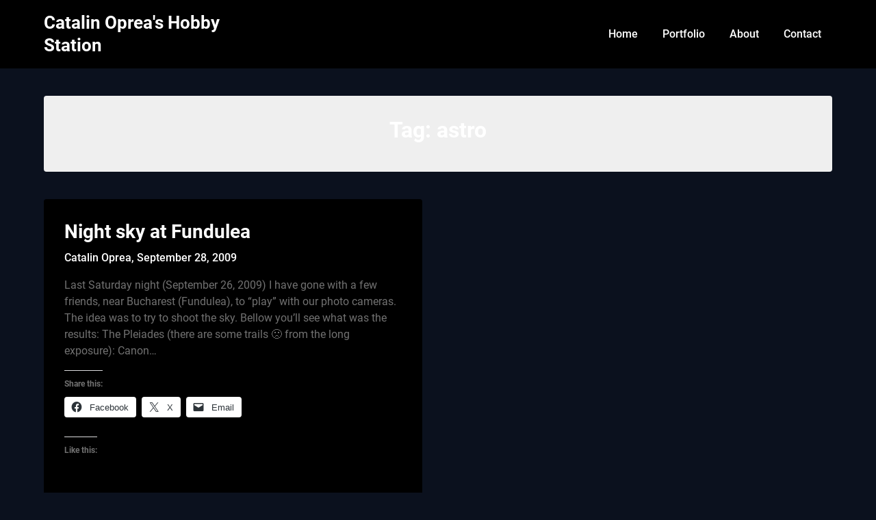

--- FILE ---
content_type: text/css
request_url: https://www.pov.ro/wp-content/boost-cache/static/0e07b85a75.min.css
body_size: 623
content:
body:not(.woocommerce-page):not(.elementor-page){background-color:var(--business-chat-background-elements)}body:not(.woocommerce-page):not(.elementor-page) .top-nav-wrapper,body:not(.woocommerce-page):not(.elementor-page) .super-menu{background-color:var(--business-chat-background);border-bottom:0 solid #fff}body:not(.woocommerce-page):not(.elementor-page) #smobile-menu .top-nav-wrapper{background-color:var(--business-chat-background)}body:not(.woocommerce-page) .all-blog-articles article{background-color:var(--business-chat-background)}body:not(.woocommerce-page) .all-blog-articles article .content-wrapper{padding:var(--boxed-padding-large)}body:not(.woocommerce-page) .all-blog-articles article.sticky:not(.has-post-thumbnail) .content-wrapper{padding-top:var(--boxed-padding-medium)}body:not(.woocommerce-page):not(.elementor-page) .all-blog-articles .blogpost-is-sticky-icon:not(.blogpost-is-sticky-icon-has-featured-image){margin-top:var(--boxed-padding-large);margin-left:var(--boxed-padding-large)}body:not(.woocommerce-page) article.blogposts-list{margin-bottom:20px}body:not(.woocommerce-page) .all-blog-articles .read-story{margin-top:40px}body:not(.woocommerce-page) .add-blog-to-sidebar .all-blog-articles .blogposts-list{border-radius:var(--business-chat-element-border-radius)}body:not(.woocommerce-page):not(.elementor-page) #secondary.blog-sidebar-wrapper{padding:var(--boxed-padding-large);background-color:var(--business-chat-background);border-radius:var(--business-chat-element-border-radius)}body:not(.woocommerce-page):not(.elementor-page) #secondary.blog-sidebar-wrapper .widget_search{background:#fff0;padding:0}body:not(.woocommerce-page):not(.elementor-page) #secondary.blog-sidebar-wrapper .widget_search input[type="search"]{background-color:var(--business-chat-light-2)}body:not(.woocommerce-page):not(.elementor-page).single .site-main .posts-entry,body:not(.woocommerce-page):not(.elementor-page).page .site-main .posts-entry{padding:var(--boxed-padding-large);background-color:var(--business-chat-background);border-radius:var(--business-chat-element-border-radius)}body:not(.woocommerce-page):not(.elementor-page).single .featured-thumbnail-cropped,body:not(.woocommerce-page):not(.elementor-page).page .featured-thumbnail-cropped{background-color:var(--business-chat-background);padding-bottom:0;margin-bottom:0}body:not(.woocommerce-page):not(.elementor-page) #primary .about-the-author{background-color:var(--business-chat-background);border-radius:var(--business-chat-element-border-radius);padding:var(--boxed-padding-large)}body:not(.woocommerce-page):not(.elementor-page).single .comment-respond,body:not(.woocommerce-page):not(.elementor-page).page .comment-respond{padding:var(--boxed-padding-large)}body:not(.woocommerce-page):not(.elementor-page) .related-posts{background-color:var(--business-chat-background);border-radius:var(--business-chat-element-border-radius);padding:var(--boxed-padding-large)}body:not(.woocommerce-page):not(.elementor-page).single .related-posts .posts-entry,body:not(.woocommerce-page):not(.elementor-page).page .related-posts .posts-entry{padding:0px!important}body:not(.woocommerce-page):not(.elementor-page).single #comments.comments-area .comments-title,body:not(.woocommerce-page):not(.elementor-page).page #comments.comments-area .comments-title{margin:0;background-color:var(--business-chat-background);padding:var(--boxed-padding-large);padding-bottom:var(--boxed-padding-small)}body:not(.woocommerce-page):not(.elementor-page).single #comments.comments-area .comment-list,body:not(.woocommerce-page):not(.elementor-page).page #comments.comments-area .comment-list{margin:0;background-color:var(--business-chat-background);padding:var(--boxed-padding-large);padding-top:var(--boxed-padding-small);margin-bottom:50px}body:not(.woocommerce-page):not(.elementor-page) .comments-area{border-radius:var(--business-chat-element-border-radius);overflow:hidden}body:not(.woocommerce-page):not(.elementor-page) #comments.comments-area .comment-list{border-radius:0 0 var(--business-chat-element-border-radius) var(--business-chat-element-border-radius)}.comments-area ol.comment-list>li:last-child{margin-bottom:0;padding-bottom:0}@media screen and (max-width:1200px){body:not(.woocommerce-page):not(.elementor-page).single #comments.comments-area .comment-list,body:not(.woocommerce-page):not(.elementor-page).page #comments.comments-area .comment-list{padding:var(--boxed-padding-medium);padding-top:var(--boxed-padding-small)}body:not(.woocommerce-page):not(.elementor-page).single #comments.comments-area .comments-title,body:not(.woocommerce-page):not(.elementor-page).page #comments.comments-area .comments-title{padding:var(--boxed-padding-medium);padding-bottom:var(--boxed-padding-small)}body:not(.woocommerce-page) .all-blog-articles article .content-wrapper,body:not(.woocommerce-page):not(.elementor-page).single .site-main .posts-entry,body:not(.woocommerce-page):not(.elementor-page).page .site-main .posts-entry,body:not(.woocommerce-page):not(.elementor-page) #primary .about-the-author,body:not(.woocommerce-page):not(.elementor-page).single .related-posts,body:not(.woocommerce-page):not(.elementor-page).page .related-posts,body:not(.woocommerce-page):not(.elementor-page) .comment-respond,body:not(.woocommerce-page):not(.elementor-page).single .comment-respond,body:not(.woocommerce-page):not(.elementor-page).page .comment-respond{padding:var(--boxed-padding-medium)}body:not(.woocommerce-page) .all-blog-articles article.sticky .content-wrapper{padding-top:var(--boxed-padding-small)}body:not(.woocommerce-page):not(.elementor-page) .blogpost-is-sticky-icon:not(.blogpost-is-sticky-icon-has-featured-image){margin-top:var(--boxed-padding-medium);margin-left:var(--boxed-padding-medium)}body:not(.woocommerce-page):not(.elementor-page) #secondary.blog-sidebar-wrapper{padding:var(--boxed-padding-medium)}}@media screen and (max-width:600px){body:not(.woocommerce-page) .all-blog-articles article .content-wrapper,body:not(.woocommerce-page):not(.elementor-page).single .site-main .posts-entry,body:not(.woocommerce-page):not(.elementor-page).page .site-main .posts-entry,body:not(.woocommerce-page):not(.elementor-page) #primary .about-the-author,body:not(.woocommerce-page):not(.elementor-page).single .related-posts,body:not(.woocommerce-page):not(.elementor-page).page .related-posts,body:not(.woocommerce-page):not(.elementor-page) .comment-respond,body:not(.woocommerce-page):not(.elementor-page).single .comment-respond,body:not(.woocommerce-page):not(.elementor-page).page .comment-respond{padding:var(--boxed-padding-small)}body:not(.woocommerce-page):not(.elementor-page).single #comments.comments-area .comments-title,body:not(.woocommerce-page):not(.elementor-page).page #comments.comments-area .comments-title{padding:var(--boxed-padding-small);padding-bottom:var(--boxed-padding-small)}body:not(.woocommerce-page):not(.elementor-page).single #comments.comments-area .comment-list,body:not(.woocommerce-page):not(.elementor-page).page #comments.comments-area .comment-list{padding:var(--boxed-padding-small);padding-top:var(--boxed-padding-small)}body:not(.woocommerce-page) .all-blog-articles article .content-wrapper{padding:var(--boxed-padding-small)}body:not(.woocommerce-page) .all-blog-articles article.sticky .content-wrapper{padding-top:var(--boxed-padding-small)}body:not(.woocommerce-page):not(.elementor-page) .blogpost-is-sticky-icon:not(.blogpost-is-sticky-icon-has-featured-image){margin-top:var(--boxed-padding-small);margin-left:var(--boxed-padding-small)}body:not(.woocommerce-page):not(.elementor-page) #secondary.blog-sidebar-wrapper{padding:var(--boxed-padding-small)}}body:not(.woocommerce-page):not(.elementor-page){background-color:var(--business-chat-background-elements)}body:not(.woocommerce-page):not(.elementor-page) .top-nav-wrapper,body:not(.woocommerce-page):not(.elementor-page) .super-menu{background-color:var(--business-chat-background);border-bottom:0 solid #fff}body:not(.woocommerce-page):not(.elementor-page) #smobile-menu .top-nav-wrapper{background-color:var(--business-chat-background)}body:not(.woocommerce-page) .all-blog-articles article{background-color:var(--business-chat-background)}body:not(.woocommerce-page) .all-blog-articles article .content-wrapper{padding:var(--boxed-padding-large)}body:not(.woocommerce-page) .all-blog-articles article.sticky:not(.has-post-thumbnail) .content-wrapper{padding-top:var(--boxed-padding-medium)}body:not(.woocommerce-page):not(.elementor-page) .all-blog-articles .blogpost-is-sticky-icon:not(.blogpost-is-sticky-icon-has-featured-image){margin-top:var(--boxed-padding-large);margin-left:var(--boxed-padding-large)}body:not(.woocommerce-page) article.blogposts-list{margin-bottom:20px}body:not(.woocommerce-page) .all-blog-articles .read-story{margin-top:40px}body:not(.woocommerce-page) .add-blog-to-sidebar .all-blog-articles .blogposts-list{border-radius:var(--business-chat-element-border-radius)}body:not(.woocommerce-page):not(.elementor-page) #secondary.blog-sidebar-wrapper{padding:var(--boxed-padding-large);background-color:var(--business-chat-background);border-radius:var(--business-chat-element-border-radius)}body:not(.woocommerce-page):not(.elementor-page) #secondary.blog-sidebar-wrapper .widget_search{background:#fff0;padding:0}body:not(.woocommerce-page):not(.elementor-page) #secondary.blog-sidebar-wrapper .widget_search input[type="search"]{background-color:var(--business-chat-light-2)}body:not(.woocommerce-page):not(.elementor-page).single .site-main .posts-entry,body:not(.woocommerce-page):not(.elementor-page).page .site-main .posts-entry{padding:var(--boxed-padding-large);background-color:var(--business-chat-background);border-radius:var(--business-chat-element-border-radius)}body:not(.woocommerce-page):not(.elementor-page).single .featured-thumbnail-cropped,body:not(.woocommerce-page):not(.elementor-page).page .featured-thumbnail-cropped{background-color:var(--business-chat-background);padding-bottom:0;margin-bottom:0}body:not(.woocommerce-page):not(.elementor-page) #primary .about-the-author{background-color:var(--business-chat-background);border-radius:var(--business-chat-element-border-radius);padding:var(--boxed-padding-large)}body:not(.woocommerce-page):not(.elementor-page).single .comment-respond,body:not(.woocommerce-page):not(.elementor-page).page .comment-respond{padding:var(--boxed-padding-large)}body:not(.woocommerce-page):not(.elementor-page) .related-posts{background-color:var(--business-chat-background);border-radius:var(--business-chat-element-border-radius);padding:var(--boxed-padding-large)}body:not(.woocommerce-page):not(.elementor-page).single .related-posts .posts-entry,body:not(.woocommerce-page):not(.elementor-page).page .related-posts .posts-entry{padding:0px!important}body:not(.woocommerce-page):not(.elementor-page).single #comments.comments-area .comments-title,body:not(.woocommerce-page):not(.elementor-page).page #comments.comments-area .comments-title{margin:0;background-color:var(--business-chat-background);padding:var(--boxed-padding-large);padding-bottom:var(--boxed-padding-small)}body:not(.woocommerce-page):not(.elementor-page).single #comments.comments-area .comment-list,body:not(.woocommerce-page):not(.elementor-page).page #comments.comments-area .comment-list{margin:0;background-color:var(--business-chat-background);padding:var(--boxed-padding-large);padding-top:var(--boxed-padding-small);margin-bottom:50px}body:not(.woocommerce-page):not(.elementor-page) .comments-area{border-radius:var(--business-chat-element-border-radius);overflow:hidden}body:not(.woocommerce-page):not(.elementor-page) #comments.comments-area .comment-list{border-radius:0 0 var(--business-chat-element-border-radius) var(--business-chat-element-border-radius)}.comments-area ol.comment-list>li:last-child{margin-bottom:0;padding-bottom:0}@media screen and (max-width:1200px){body:not(.woocommerce-page):not(.elementor-page).single #comments.comments-area .comment-list,body:not(.woocommerce-page):not(.elementor-page).page #comments.comments-area .comment-list{padding:var(--boxed-padding-medium);padding-top:var(--boxed-padding-small)}body:not(.woocommerce-page):not(.elementor-page).single #comments.comments-area .comments-title,body:not(.woocommerce-page):not(.elementor-page).page #comments.comments-area .comments-title{padding:var(--boxed-padding-medium);padding-bottom:var(--boxed-padding-small)}body:not(.woocommerce-page) .all-blog-articles article .content-wrapper,body:not(.woocommerce-page):not(.elementor-page).single .site-main .posts-entry,body:not(.woocommerce-page):not(.elementor-page).page .site-main .posts-entry,body:not(.woocommerce-page):not(.elementor-page) #primary .about-the-author,body:not(.woocommerce-page):not(.elementor-page).single .related-posts,body:not(.woocommerce-page):not(.elementor-page).page .related-posts,body:not(.woocommerce-page):not(.elementor-page) .comment-respond,body:not(.woocommerce-page):not(.elementor-page).single .comment-respond,body:not(.woocommerce-page):not(.elementor-page).page .comment-respond{padding:var(--boxed-padding-medium)}body:not(.woocommerce-page) .all-blog-articles article.sticky .content-wrapper{padding-top:var(--boxed-padding-small)}body:not(.woocommerce-page):not(.elementor-page) .blogpost-is-sticky-icon:not(.blogpost-is-sticky-icon-has-featured-image){margin-top:var(--boxed-padding-medium);margin-left:var(--boxed-padding-medium)}body:not(.woocommerce-page):not(.elementor-page) #secondary.blog-sidebar-wrapper{padding:var(--boxed-padding-medium)}}@media screen and (max-width:600px){body:not(.woocommerce-page) .all-blog-articles article .content-wrapper,body:not(.woocommerce-page):not(.elementor-page).single .site-main .posts-entry,body:not(.woocommerce-page):not(.elementor-page).page .site-main .posts-entry,body:not(.woocommerce-page):not(.elementor-page) #primary .about-the-author,body:not(.woocommerce-page):not(.elementor-page).single .related-posts,body:not(.woocommerce-page):not(.elementor-page).page .related-posts,body:not(.woocommerce-page):not(.elementor-page) .comment-respond,body:not(.woocommerce-page):not(.elementor-page).single .comment-respond,body:not(.woocommerce-page):not(.elementor-page).page .comment-respond{padding:var(--boxed-padding-small)}body:not(.woocommerce-page):not(.elementor-page).single #comments.comments-area .comments-title,body:not(.woocommerce-page):not(.elementor-page).page #comments.comments-area .comments-title{padding:var(--boxed-padding-small);padding-bottom:var(--boxed-padding-small)}body:not(.woocommerce-page):not(.elementor-page).single #comments.comments-area .comment-list,body:not(.woocommerce-page):not(.elementor-page).page #comments.comments-area .comment-list{padding:var(--boxed-padding-small);padding-top:var(--boxed-padding-small)}body:not(.woocommerce-page) .all-blog-articles article .content-wrapper{padding:var(--boxed-padding-small)}body:not(.woocommerce-page) .all-blog-articles article.sticky .content-wrapper{padding-top:var(--boxed-padding-small)}body:not(.woocommerce-page):not(.elementor-page) .blogpost-is-sticky-icon:not(.blogpost-is-sticky-icon-has-featured-image){margin-top:var(--boxed-padding-small);margin-left:var(--boxed-padding-small)}body:not(.woocommerce-page):not(.elementor-page) #secondary.blog-sidebar-wrapper{padding:var(--boxed-padding-small)}}